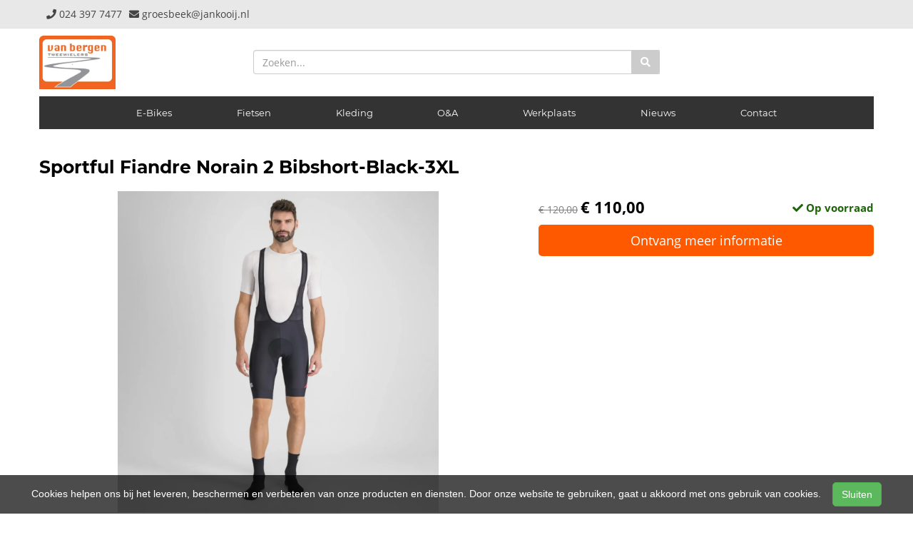

--- FILE ---
content_type: text/html; charset=UTF-8
request_url: https://vanbergentweewielers.nl/products/sportful-fiandre-norain-2-bibshort-black-3xl
body_size: 8393
content:
<!DOCTYPE html>
<html lang="nl-NL">
<head>
    <meta charset="utf-8">
    <meta http-equiv="X-UA-Compatible" content="IE=edge">
    <meta name="viewport" content="width=device-width, initial-scale=1">

    <title>
        Sportful Fiandre Norain 2 Bibshort-Black-3XL - van Bergen Tweewielers
    </title>
    
    <meta name="generator" content="SitePack"/>
            <link rel="stylesheet" href="/build/308.e2ff95d7.css"><link rel="stylesheet" href="/build/frontend_site.f194ad16.css">
                <link href="/css/site?version=1769743819" rel="stylesheet">
    <link rel="alternate" href="/rss/" title="RSS feed" type="application/rss+xml"/>
    <meta name="robots" content="index,follow"/>
    <meta name="theme-color" content="#e8e8e8">
        <meta property="og:locale" content="nl_NL"/>
    <meta property="og:url" content="https://vanbergentweewielers.nl/products/sportful-fiandre-norain-2-bibshort-black-3xl"/>
    <meta property="og:type" content="website"/>
    <meta property="og:image" content=""/>
    <meta property="og:title" content="Sportful Fiandre Norain 2 Bibshort-Black-3XL - van Bergen Tweewielers"/>
    <meta property="og:description" content="Sportful Fiandre Norain 2 Bibshort-Black-3XL"/>
    <meta property="og:type" content="website"/>
    <meta property="og:site_name" content="van Bergen Tweewielers"/>
    <meta name="description" content="Sportful Fiandre Norain 2 Bibshort-Black-3XL"/>
    <link rel="canonical" href="https://vanbergentweewielers.nl/products/sportful-fiandre-norain-2-bibshort-black-3xl"/>    
            <script type='application/ld+json'>{"@context":"https://schema.org","@graph":[{"@type":"Organization","@id":"https://vanbergentweewielers.nl/#organization","name":"van Bergen Tweewielers","url":"https://vanbergentweewielers.nl","sameAs":["https://www.facebook.com/vanbergentweewielers","https://www.instagram.com/vanbergen_tweewielers"],"foundingDate":2022,"legalName":"van Bergen Tweewielers","logo":{"@type":"ImageObject","@id":"https://vanbergentweewielers.nl/#logo","inLanguage":"nl","url":"https://content.sitepack.io/sites/5bc97765-97c7-5422-39b3bb23d4fe/6152022639b6d0bbcfd5.png","contentUrl":"https://content.sitepack.io/sites/5bc97765-97c7-5422-39b3bb23d4fe/6152022639b6d0bbcfd5.png","width":500,"height":500,"caption":"van Bergen Tweewielers logo"},"image":{"@id":"https://vanbergentweewielers.nl/#logo"},"aggregateRating":{"@type":"AggregateRating","ratingValue":9.1,"reviewCount":330,"worstRating":0,"bestRating":10}},{"@type":"WebPage","@id":"https://vanbergentweewielers.nl/products/sportful-fiandre-norain-2-bibshort-black-3xl#webpage","url":"https://vanbergentweewielers.nl/products/sportful-fiandre-norain-2-bibshort-black-3xl","name":"Sportful Fiandre Norain 2 Bibshort-Black-3XL - van Bergen Tweewielers","isPartOf":{"@id":"https://vanbergentweewielers.nl/#website"},"datePublished":"2023-03-23T17:45:01+00:00","dateModified":"2025-12-22T23:39:01+00:00","description":"","breadcrumb":{"@id":"https://vanbergentweewielers.nl/products/sportful-fiandre-norain-2-bibshort-black-3xl#breadcrumb"},"inLanguage":"nl","potentialAction":[{"@type":"ReadAction","target":["https://vanbergentweewielers.nl/products/sportful-fiandre-norain-2-bibshort-black-3xl"]}]},{"@type":"BreadcrumbList","@id":"https://vanbergentweewielers.nl/products/sportful-fiandre-norain-2-bibshort-black-3xl#breadcrumb","itemListElement":[{"@type":"ListItem","position":1,"name":"van Bergen Tweewielers","item":"https://vanbergentweewielers.nl"},{"@type":"ListItem","position":2,"name":"Sportful Fiandre Norain 2 Bibshort-Black-3XL","image":null}]},{"@context":"https://schema.org/","@type":"Product","name":"Sportful Fiandre Norain 2 Bibshort-Black-3XL","url":"https://vanbergentweewielers.nl/products/sportful-fiandre-norain-2-bibshort-black-3xl","image":"https://content.sitepack.io/sites/5bc97765-97c7-5422-39b3bb23d4fe/615202364ab006d38280.jpg","offers":{"@type":"Offer","availability":"https://schema.org/InStock","price":"110.00","priceCurrency":"EUR","itemCondition":"http://schema.org/NewCondition","seller":{"@type":"Organization","name":"van Bergen Tweewielers"},"url":"https://vanbergentweewielers.nl/products/sportful-fiandre-norain-2-bibshort-black-3xl","shippingDetails":{"@type":"OfferShippingDetails","shippingRate":{"@type":"MonetaryAmount","value":"6.50","currency":"EUR"}}},"brand":{"@type":"Brand","name":"Sportful"},"model":"Winter","gtin":"8055688818111"},{"@type":"WebSite","@id":"https://vanbergentweewielers.nl/#website","url":"https://vanbergentweewielers.nl","name":"van Bergen Tweewielers","description":"De fietsenwinkel van Groesbeek","publisher":{"@id":"https://vanbergentweewielers.nl/#organization"},"potentialAction":[{"@type":"SearchAction","target":{"@type":"EntryPoint","urlTemplate":"https://vanbergentweewielers.nl/search/{search_term_string}"},"query-input":"required name=search_term_string"}],"inLanguage":"nl","copyrightHolder":{"@id":"https://vanbergentweewielers.nl/#organization"}}]}</script>
        <script src="/js/sitepack_library.js"></script>
    <script type="text/javascript">
        var sitePackOptions = {
            language: "nl",
            name: "van Bergen Tweewielers",
            domain: "https://vanbergentweewielers.nl",
        };
                let storedCartUuid = localStorage.getItem('cart_uuid');
        let twigCartUuid = 'ffe63b21-0604-f718-3697c25caf08';
        if (storedCartUuid == null || storedCartUuid != twigCartUuid) {
            localStorage.setItem('cart_uuid', twigCartUuid);
        }
            </script>
                <script src="/build/runtime.279b823a.js" defer></script><script src="/build/302.4ec466fe.js" defer></script><script src="/build/930.ecc94d52.js" defer></script><script src="/build/918.036de850.js" defer></script><script src="/build/frontend_js.0cc626c4.js" defer></script>
    </head>
<body class="product-page page-product page-product-overview store-enabled spacing-normal">
    <script src="/js/themes/themes.min.js?version=1769743819"></script>
        
    <header id="header-wrapper-7">
            <header id="header-template-7">
    <nav class="navbar navbar-default ">
        <div class="top-bar">
            <div class="container menu-wrapper">
                <div class="row">
                    <div class="col-xs-6 col-md-6">
                                                    <div class="site-info">
                                    <div class="phonenumber-wrapper">
        <a href="tel:024 397 7477">
            <i class="fas fa-phone"></i>
            <span class="hide-mobile">024 397 7477</span>        </a>
    </div>
    <div class="mail-wrapper">
        <a href="mailto:groesbeek@jankooij.nl">
            <i class="fas fa-envelope"></i>
            <span class="hide-mobile">groesbeek@jankooij.nl</span>        </a>
    </div>
                            </div>
                                            </div>
                    <div class="col-xs-6 col-md-6 text-right">
                                            </div>
                </div>
            </div>
        </div>

        <div class="container">
            <div class="search-wrapper">
                <div class="row">
                    <div class="col-sm-12 col-md-3">
                        <div class="navbar-header">
                            <button type="button" class="navbar-toggle collapsed" data-toggle="collapse"
                                    data-target="#sitepack-main-nav-1" aria-expanded="false">
                                <span class="sr-only">Toggle navigation</span>
                                <span class="icon-bar"></span>
                                <span class="icon-bar"></span>
                                <span class="icon-bar"></span>
                            </button>
                                                            
    
                
                                                                                                                                                                                                                                        <a class="navbar-brand navbar-brand-logo" href="/"><img src="https://content.sitepack.io/sites/5bc97765-97c7-5422-39b3bb23d4fe/6152022639b6d0bbcfd5.png"
                                                                                        class="navbar-logo"
                                                                                        alt="Logo van Bergen Tweewielers"/></a>
                                                    </div>
                    </div>
                    <div class="col-sm-12 col-md-6">
                        <div class="search-form live-search-sitepack">
        <form id="search" action="/search" method="post">

        <div class="input-group">
                                                    <input type="text" name="query" placeholder="Zoeken... %}" autocomplete="off" class="form-control"/>

            <div class="inline-live-search-wrapper">
                <input type="text" name="query" id="livesearch" placeholder="Zoeken..."
                       class="form-control" autocomplete="off"/>
                <div id="search-results"></div>
            </div>

            <div class="input-group-btn">
                                    <button type="submit" class="btn btn-primary"><i class="fas fa-search"></i></button>
                            </div>
        </div>
    </form>
</div>                    </div>
                    <div class="col-sm-12 col-md-3">
                                            </div>
                </div>
            </div>

            <div class="navbar-wrapper">
                <div class="collapse navbar-collapse" id="sitepack-main-nav-1">
                    <ul class="nav navbar-nav navbar-more-items">
                            
    
                
                                                                <li class="nav-item-1">
                                    <a href="/categories/e-bikes"                       title="E-Bikes">
                        E-Bikes
                    </a>
                                </li>
                                                                                                    <li class="nav-item-2">
                                    <a href="/categories/fietsen"                       title="Fietsen">
                        Fietsen
                    </a>
                                </li>
                                                                                                    <li class="nav-item-3">
                                    <a href="/categories/kleding"                       title="Kleding">
                        Kleding
                    </a>
                                </li>
                                                                                                    <li class="nav-item-4">
                                    <a href="/categories/oa"                       title="O&amp;A">
                        O&amp;A
                    </a>
                                </li>
                                                                                                    <li class="nav-item-5">
                                    <a href="/werkplaats"                       title="Werkplaats">
                        Werkplaats
                    </a>
                                </li>
                                                                                                    <li class="nav-item-6">
                                    <a href="/nieuws"                       title="Nieuws">
                        Nieuws
                    </a>
                                </li>
                                                                                                    <li class="nav-item-7">
                                    <a href="/contact"                       title="Contact">
                        Contact
                    </a>
                                </li>
                                        
                                                    
    
                
                                                                                                                                                                                            </ul>
                </div>
            </div>
        </div>

            </nav>
</header>    </header>

<script type="text/javascript">
    updateCart();
</script>

<section>
            <div class="content-container" id="product-template-1">
    <div class="container" id="content">
        <div class="row">
            <div class="content-block content-product col-sm-12 full-width col-md-12">
                <div class="container-fluid no-padding" id="productPage">
            <div class="row product">
            <div class="col-sm-12">
                <h1 class="custom-title" style="padding-left:0;">Sportful Fiandre Norain 2 Bibshort-Black-3XL</h1>
            </div>
        </div>
    
    <div class="row product product-outline">
        <div class="col-sm-12 col-md-7">
            <div class="product-images">
            <div class="product-image" id="productMainImage">
            <img src="https://content.sitepack.io/sites/5bc97765-97c7-5422-39b3bb23d4fe/615202364ab006d38280.jpg" alt="Sportful Fiandre Norain 2 Bibshort-Black-3XL (8055688818111)"
                 class="product-image-full" data-toggle="modal" data-target="#photoModal" />
        </div>
    
            <div class="product-image-thumbnails">
                            <div class="image-thumbnail-wrapper" onclick="viewProductImage('https://content.sitepack.io/sites/5bc97765-97c7-5422-39b3bb23d4fe/615202364ab006d38280.jpg');">
                    <img src="https://content.sitepack.io/[base64]" alt="Sportful Fiandre Norain 2 Bibshort-Black-3XL (8055688818111)" data-sort-order="0" data-url="https://content.sitepack.io/sites/5bc97765-97c7-5422-39b3bb23d4fe/615202364ab006d38280.jpg"
                         class="product-image-thumb"/>
                </div>
                    </div>
    </div>
        </div>
        <div class="col-sm-12 col-md-5 product-info">
            <h4 class="product-price">
            <span class="product-price-advised">
        &euro; 120,00</span> <strong>
        &euro; 110,00</strong>
                                                            <div id="stockInfo" class="pull-right"><p>&nbsp;</p></div>
                </h4>

            
            
            
            <div class="product-cta">
                                    <div id="product-page-variants">
    </div>                
                                    <p><a href="/products/sportful-fiandre-norain-2-bibshort-black-3xl/request"
                          class="btn btn-primary btn-block btn-lg">Ontvang meer informatie</a></p>
                            </div>
            

                            <div id="stockTableWrapper">
                    <button class="btn btn-default btn-block" onclick="$('#stockTable').toggle();">
                        Bekijk winkelvoorraad                    </button>

                    <div id="stockTable"></div>
                </div>
                    </div>
    </div>
        <div class="row product" id="product-properties">
        <div class="col-sm-12 col-md-8">
            
            
                                                                                                                                                                                                                                                                                                                            
                                                                                                                                                                                                                                                                                                                                                                                                                                
            
                            <h3>Producteigenschappen</h3>
                <table class="table table-striped table-bordered">
                    <thead>
                    <tr>
                        <th>Eigenschap</th>
                        <th>Waarde</th>
                    </tr>
                    </thead>
                    <tbody>
                                                                                                        <tr>
                                    <td>Merk</td>
                                    <td>                                            Sportful
                                        </td>
                                </tr>
                                                                                                                                                            <tr>
                                    <td>Model</td>
                                    <td>                                            Winter
                                        </td>
                                </tr>
                                                                                                                                                            <tr>
                                    <td>Modeljaar</td>
                                    <td>                                            2023
                                        </td>
                                </tr>
                                                                                                                                                                                                        <tr>
                                    <td>Ean upc</td>
                                    <td>                                            8055688818111
                                        </td>
                                </tr>
                                                                                                                                                            <tr>
                                    <td>Maat</td>
                                    <td>                                            <span class="frame-size">
    <span class="frame-body-length">
        3XL:
                Onbekend
    </span>
                                        </td>
                                </tr>
                                                                                                                                                                                    </tbody>
                </table>
            
                    </div>
                    <div class="col-sm-12 col-md-4">
                <h3>Vergelijkbare producten</h3>

                <div class="container-fluid no-padding products-related">
                                            <div class="row">
                                                            <div class="col-xs-6">
    <div class="product-related" onclick="location.href='/products/sportful-sf-fiandre-norain-pro-bibtight';">
        <div class="product-title-related">
            <h3><a href="/products/sportful-sf-fiandre-norain-pro-bibtight">Sportful SF Fiandre Norain Pro Bibtight</a></h3>
        </div>

                    <div class="product-image">
                <img src="https://content.sitepack.io/sites/5bc97765-97c7-5422-39b3bb23d4fe/615202364a5983c2bc9b.jpg" alt=""
                     class="product-related-image"/>
            </div>
        
        
        <div class="product-price">
            
            <strong>&euro; 150,00</strong>
            </div>
    </div>
</div>
                                                            <div class="col-xs-6">
    <div class="product-related" onclick="location.href='/products/sportful-fiandre-norain-w-bibshort-s';">
        <div class="product-title-related">
            <h3><a href="/products/sportful-fiandre-norain-w-bibshort-s">Sportful Fiandre norain w bibshort</a></h3>
        </div>

                    <div class="product-image">
                <img src="/images/image-250x250.png" class="product-related-image" />
            </div>
        
        
        <div class="product-price">
            
            <span class="product-price-advised">
        &euro; 120,00</span> <strong>
        &euro; 110,00</strong>
            </div>
    </div>
</div>
                                                    </div>
                                            <div class="row">
                                                            <div class="col-xs-6">
    <div class="product-related" onclick="location.href='/products/sportful-sf-fiandre-norain-team-bibtight-black-xl';">
        <div class="product-title-related">
            <h3><a href="/products/sportful-sf-fiandre-norain-team-bibtight-black-xl">Sportful Fiandre norain team bibtight</a></h3>
        </div>

                    <div class="product-image">
                <img src="https://content.sitepack.io/sites/5bc97765-97c7-5422-39b3bb23d4fe/61520246757a30b051fc.jpg" alt=""
                     class="product-related-image"/>
            </div>
        
        
        <div class="product-price">
            
            <span class="product-price-advised">
        &euro; 130,00</span> <strong>
        &euro; 120,00</strong>
            </div>
    </div>
</div>
                                                            <div class="col-xs-6">
    <div class="product-related" onclick="location.href='/products/sportful-sf-fiandre-norain-team-bibtight-black-xxl';">
        <div class="product-title-related">
            <h3><a href="/products/sportful-sf-fiandre-norain-team-bibtight-black-xxl">Sportful Fiandre norain team bibtight</a></h3>
        </div>

                    <div class="product-image">
                <img src="https://content.sitepack.io/sites/5bc97765-97c7-5422-39b3bb23d4fe/61520256777641b60bc5.jpg" alt=""
                     class="product-related-image"/>
            </div>
        
        
        <div class="product-price">
            
            <span class="product-price-advised">
        &euro; 130,00</span> <strong>
        &euro; 120,00</strong>
            </div>
    </div>
</div>
                                                    </div>
                                    </div>
            </div>
            </div>
            <div class="row product" id="product-next-prev">
            <div class="col-sm-12 col-md-6">
                            </div>
            <div class="col-sm-12 col-md-6">
                            </div>
        </div>
    </div>

<div class="modal fade" id="photoModal" tabindex="-1" role="dialog" aria-labelledby="photoModal">
    <div class="modal-dialog" role="document">
        <div class="modal-content">
            <div class="modal-header">
                <button type="button" class="close" data-dismiss="modal" aria-label="Close"><span
                            aria-hidden="true">&times;</span>
                </button>
                <h4 class="modal-title">Sportful Fiandre Norain 2 Bibshort-Black-3XL</h4>
            </div>
            <div class="modal-body text-center">
                                    <div class="product-image" id="productMainImageModal">
                        <img src="https://content.sitepack.io/sites/5bc97765-97c7-5422-39b3bb23d4fe/615202364ab006d38280.jpg" alt=""
                             class="product-image-full"/>
                    </div>
                            </div>
            <div class="modal-footer text-left">
                <div class="product-modal-image-thumbnails">
                                            <img src="https://content.sitepack.io/[base64]" alt=""
                             data-url="https://content.sitepack.io/sites/5bc97765-97c7-5422-39b3bb23d4fe/615202364ab006d38280.jpg" class="product-image-thumb"
                             onclick="viewProductImageModal('https://content.sitepack.io/sites/5bc97765-97c7-5422-39b3bb23d4fe/615202364ab006d38280.jpg');"/>
                                    </div>
            </div>
        </div>
    </div>

    </div>

<script type="text/javascript">
    function viewProductImage(url) {
        $('#productMainImage').html('<img src="' + url + '" class="product-image-full" data-toggle="modal" data-target="#photoModal" />');
    }

    function viewProductImageModal(url) {
        $('#productMainImageModal').html('<img src="' + url + '" class="product-image-full" />');
    }

    function getStockStatusProduct(textResultId, productId, iconId) {
        var stock_html = '';
        var stock_class = '';

        $.post("/store/api/stock-info", {"_token": "f82dc9f19a1e8f3d4097bfd7d3e98._AUdE-_Q8EXV4GXTyBLHCbFYVrnyGsqMhyhKaK-XXZY.kGgpVom3ghenjBfnrV-NfMkUMYC0bpr40h8bW8C6BcGLZGdlupTCCuO_Fg", "product_id": productId})
            .done(function (data) {
                var data = data.data;

                if (data.locations.length > 1) {
                    renderStockTable(data.locations);
                }

                if (data.inStock == false) {
                    if (data.quantitySupplier === 0) {
                        if (data.deliveryDate != null) {
                            $('#' + textResultId).html('<p class="supplier-order-text"><i class="fas fa-check"></i> ' + texts_stock.supplier_order_date + ' ' + data.deliveryDate + '</p>');
                            $('#' + iconId).html('<span class="supplier-order-text" data-toggle="tooltip" data-placement="top" title="' + texts_stock.supplier_order_date + ' ' + data.deliveryDate + '"><i class="fas fa-check"></i></span>');
                        } else {
                            if (textResultId == 'stockinfo') {
                                disableAddToCart();
                            }

                            if (data.allowBackorder === false) {
                                disableAddToCart();
                            }

                            $('#' + textResultId).html('<p class="out-stock-text"><i class="fas fa-times"></i> ' + texts_stock.out_stock + '</p>');
                            $('#' + iconId).html('<span class="out-stock-text" data-toggle="tooltip" data-placement="top" title="' + texts_stock.out_stock + '"><i class="fas fa-times"></i></span>');
                        }
                    } else {
                        if (data.deliveryDate != null) {
                            $('#' + textResultId).html('<p class="supplier-order-text"><i class="fas fa-check"></i> ' + texts_stock.supplier_order_date + ' ' + data.deliveryDate + '</p>');
                            $('#' + iconId).html('<span class="supplier-order-text" data-toggle="tooltip" data-placement="top" title="' + texts_stock.supplier_order_date + ' ' + data.deliveryDate + '"><i class="fas fa-check"></i></span>');
                        } else {
                            $('#' + textResultId).html('<p class="supplier-order-text"><i class="fas fa-check"></i> ' + texts_stock.supplier_order + '</p>');
                            $('#' + iconId).html('<span class="supplier-order-text" data-toggle="tooltip" data-placement="top" title="' + texts_stock.supplier_order + '"><i class="fas fa-check"></i></span>');
                        }
                    }
                } else {
                    if (data.quantityAvailable >= 1) {
                        $('#' + textResultId).html('<p class="in-stock-text"><i class="fas fa-check"></i> ' + texts_stock.in_stock + '</p>');
                        $('#' + iconId).html('<span class="in-stock-text" data-toggle="tooltip" data-placement="top" title="' + texts_stock.in_stock + '"><i class="fas fa-check"></i></span>');
                    } else {
                        if (data.deliveryDate != null) {
                            $('#' + textResultId).html('<p class="supplier-order-text"><i class="fas fa-check"></i> ' + texts_stock.supplier_order_date + ' ' + data.deliveryDate + '</p>');
                            $('#' + iconId).html('<span class="supplier-order-text" data-toggle="tooltip" data-placement="top" title="' + texts_stock.supplier_order_date + ' ' + data.deliveryDate + '"><i class="fas fa-check"></i></span>');
                        } else {
                            $('#' + textResultId).html('<p class="supplier-order-text"><i class="fas fa-check"></i> ' + texts_stock.supplier_order + '</p>');
                            $('#' + iconId).html('<span class="supplier-order-text" data-toggle="tooltip" data-placement="top" title="' + texts_stock.supplier_order + '"><i class="fas fa-check"></i></span>');
                        }
                    }
                }
            });
    }

    function renderStockTable(locations) {
        let html = '<table class="table table-striped">';
        for (const key in locations) {
            html += '<tr><td>' + locations[key].name + '</td><td class="text-right">';
            if (locations[key].quantity >= 1) {
                html += '<span class="text-success">' + texts_stock.in_stock + '</span>';
                html += ' <span class="text-muted">' + locations[key].quantity + ' ' + texts_stock.piece + '</span>';
            } else {
                html += '<span class="text-danger">' + texts_stock.out_stock + '</span>';
            }
            html += '</td></tr>';
        }
        html += '</table>';

        $('#stockTable').html(html);
        $('#stockTableWrapper').show();
    }

    function disableAddToCart() {
        $('#addToCart').attr('disabled', 'disabled');

        $('#addToCartForm').html('<p><a href="/products/sportful-fiandre-norain-2-bibshort-black-3xl/request" class="btn btn-primary btn-block btn-lg">Ontvang meer informatie</a></p>');
    }

        // set the product stock status
    getStockStatusProduct('stockInfo', 'e48aa84b-12c8-7327-641c901d54d2');
        </script>            </div>
        </div>
    </div>
</div>    </section>


<footer>
    <div class="footer-theme">
                    <footer>
    <div id="footer-template-1">
        <div class="container-fluid footer-theme border-primary">
            <div class="row area-footer-items">
                                    <div class="col-sm-12 area-footer-elements no-padding">
                                                <div class="container-fluid container-element-background "
             id="element-footer-16">
            <div class="row">
                <div class="col-sm-12">
                    <div class="background-inner ">
                        <div class="background-inner-flex">
                                    <div class="container container-element-columns  container-without-background">
        <div class="row">
                                                <div class="col-sm-12 col-md-4">
                        <div class="col-no-background">
                                    <div class="container container-element-heading" id="element-footer-34">
        <div class="row">
                        <div class="col-sm-12 text-left">
                            
                
                                                
                <h3 class=""
                style="font-weight:400;color:#f1f1f1;">Bedrijfsgegevens</h3>
                            </div>
        </div>
    </div>
        <div class="container container-element-contact-details" id="element-footer-35">
        <div class="row">
            <div class="col-sm-12 text-left" itemscope
                 itemtype="http://schema.org/LocalBusiness">
                                    <meta itemprop="image" content="https://content.sitepack.io/sites/5bc97765-97c7-5422-39b3bb23d4fe/6152022639b6d0bbcfd5.png">
                
                                    <h5 style="color: #f1f1f1;"
                        itemprop="name">van Bergen Tweewielers</h5>
                
                                    <div itemprop="address" itemscope itemtype="http://schema.org/PostalAddress">
                        <p style="color: #f1f1f1;">
                            <span itemprop="streetAddress">Pannenstraat 8</span><br/>
                            <span itemprop="postalCode">6562 AD</span> <span
                                    itemprop="addressLocality">Groesbeek</span>
                        </p>
                    </div>
                
                                    <p style="color: #f1f1f1;">
                        <span>Telefoon: <a
                                href="tel:024 397 74 77"
                                itemprop="telephone">024 397 74 77</a></span><br/>                        <span>E-mail: <a
                                href="mailto:groesbeek@jankooij.nl"
                                itemprop="email">groesbeek@jankooij.nl</a></span>                    </p>
                
                                    <p style="color: #f1f1f1;">
                        <span itemprop="vatID">BTW: NL813345698B01</span>
                    </p>
                            </div>
        </div>
    </div>
                        </div>
                    </div>
                                <div class="col-sm-12 col-md-4">
                    <div class="col-no-background">
                                <div class="container container-element-heading" id="element-footer-38">
        <div class="row">
                        <div class="col-sm-12 text-left">
                            
                
                                                
                <h3 class=""
                style="font-weight:400;color:#f1f1f1;">Openingstijden</h3>
                            </div>
        </div>
    </div>
        <div class="container container-element-opening-times" id="element-footer-39">
                <div class="row">
            <div class="col-xs-6" style="color:#f1f1f1">
                <strong>Maandag</strong>
            </div>
            <div class="col-xs-6 text-right" style="color:#f1f1f1">
                                    Gesloten                            </div>
        </div>
        <div class="row">
            <div class="col-xs-6" style="color:#f1f1f1">
                <strong>Dinsdag</strong>
            </div>
            <div class="col-xs-6 text-right" style="color:#f1f1f1">
                                    09:00 - 18:00
                            </div>
        </div>
        <div class="row">
            <div class="col-xs-6" style="color:#f1f1f1">
                <strong>Woensdag</strong>
            </div>
            <div class="col-xs-6 text-right" style="color:#f1f1f1">
                                    09:00 - 18:00
                            </div>
        </div>
        <div class="row">
            <div class="col-xs-6" style="color:#f1f1f1">
                <strong>Donderdag</strong>
            </div>
            <div class="col-xs-6 text-right" style="color:#f1f1f1">
                                    09:00 - 18:00
                            </div>
        </div>
        <div class="row">
            <div class="col-xs-6" style="color:#f1f1f1">
                <strong>Vrijdag</strong>
            </div>
            <div class="col-xs-6 text-right" style="color:#f1f1f1">
                                    09:00 - 18:00
                            </div>
        </div>
        <div class="row">
            <div class="col-xs-6" style="color:#f1f1f1">
                <strong>Zaterdag</strong>
            </div>
            <div class="col-xs-6 text-right" style="color:#f1f1f1">
                                    09:00 - 17:00
                            </div>
        </div>
        <div class="row">
            <div class="col-xs-6" style="color:#f1f1f1">
                <strong>Zondag</strong>
            </div>
            <div class="col-xs-6 text-right" style="color:#f1f1f1">
                                    Gesloten                            </div>
        </div>
    </div>
                    </div>
                </div>
                            <div class="col-sm-12 col-md-4">
                    <div class="col-no-background">
                                <div class="container container-element-heading" id="element-footer-42">
        <div class="row">
                        <div class="col-sm-12 text-left">
                            
                
                                                
                <h3 class=""
                style="font-weight:400;color:#f1f1f1;">Social media</h3>
                            </div>
        </div>
    </div>
        <div class="container container-element-social-media" id="element-footer-43">
        <div class="row">
            <div class="col-sm-12">
                                    <div class="social-media-list">
                                                                                    <a class="social-media-item" style="color:#f1f1f1;"
                                   href="https://www.facebook.com/vanbergentweewielers/" target="_blank" rel="me social">
                                    <i class="fab fa-facebook-square"></i>
                                    Facebook
                                </a>
                                                                                                                <a class="social-media-item" style="color:#f1f1f1;"
                                   href="https://www.instagram.com/vanbergen_tweewielers/" target="_blank" rel="me social">
                                    <i class="fab fa-instagram-square"></i>
                                    Instagram
                                </a>
                                                                        </div>
                            </div>
        </div>
    </div>
                    </div>
                </div>
                                </div>
    </div>
                        </div>
                    </div>
                </div>
            </div>
        </div>
        
                    </div>
                            </div>
        </div>
        <div id="footer-copyright">
            <div class="container">
                <div class="row">
                    <div class="col-sm-12">
                            
    
            <p class=" text-center">
            &copy; 2026 van Bergen Tweewielers - De fietsenwinkel van Groesbeek             - <a href="/sitemap">Sitemap</a>
             -
                Ondersteund door <a href="https://sitepack.nl" target="_blank">SitePack &reg;</a>
                                        
        </p>
        <p class="text-center policy-links">
                    </p>
    
                    </div>
                </div>
            </div>
        </div>
    </div>
</footer>            </div>
</footer>

    <style lang="css">
                                                #element-footer-35 p, #element-footer-35 p a {
    color: #f1f1f1;
    }
                                                    #element-footer-16 .background-inner {
    min-height: 20vh;
    background-color: #252525;}    </style>



<div id="cookiebar">
    <p>
        Cookies helpen ons bij het leveren, beschermen en verbeteren van onze producten en diensten. Door onze website te gebruiken, gaat u akkoord met ons gebruik van cookies.        &nbsp;&nbsp;&nbsp;<button class="btn btn-success" onclick="acceptCookies();return false;" id="acceptCookiesBtn">Sluiten</button>
    </p>
</div>

<script type="text/javascript">
    var translations = {
        search_no_results: "Geen resultaten gevonden, probeer het opnieuw",
        search_placeholder : "Zoeken...",
        confirm_sure : "Weet je het zeker?"
    };
</script>
<div class="modal fade" tabindex="-1" role="dialog" id="whishListModal">
    <div class="modal-dialog" role="document">
        <div class="modal-content">
            <div class="modal-header">
                <button type="button" class="close" data-dismiss="modal" aria-label="Close">
                    <span aria-hidden="true">&times;</span>
                </button>

                <h4 class="modal-title">Mijn wensenlijst</h4>
            </div>
            <div class="modal-body" id="wishlistInner">
                // items
            </div>
        </div>
    </div>
</div>

<script type="text/javascript">
    $('#whishListModal').modal('hide');
</script>

<script type="text/javascript">
    let texts_stock = {
        out_stock: "Niet op voorraad",
        in_stock: "Op voorraad",
        supplier_order: "Beschikbaar via leverancier",
        supplier_order_date: "Vanaf",
        piece: "stuk(s)"
    };
</script>
</body>
</html>
